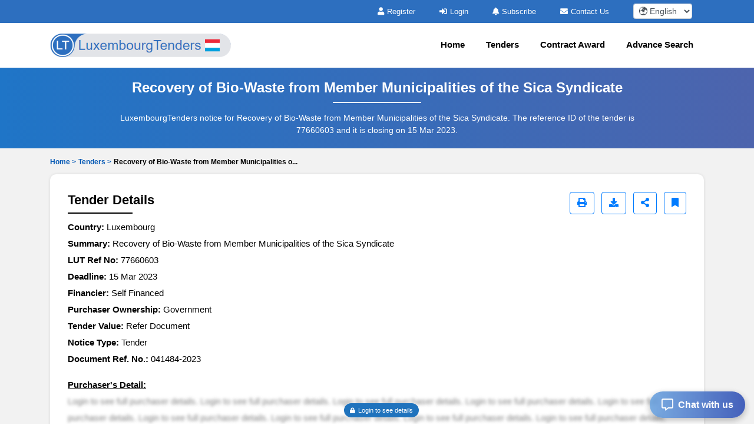

--- FILE ---
content_type: text/html; charset=UTF-8
request_url: https://www.luxembourgtenders.com/tenders/captcha
body_size: 24
content:
{"captchaimg":"data:image\/png;base64,iVBORw0KGgoAAAANSUhEUgAAADcAAAAXCAIAAAAgFUAnAAAACXBIWXMAAA7EAAAOxAGVKw4bAAAArUlEQVRIie2W0Q2DMBBDDWKGdgGYqIzJRkzAFMcHUnTNnaqkcdQi3fsiVpRYjhMxiAj+nvHXBooIlzzu4XKy0nNZ0\/exb1\/reoKrVyDvPOaXO6zVtWLFWvqeOCFFALaXlEUvWBbh9hKqammbY9\/c\/mV6D4uA6aVtVWH\/Psxv76WfJQWdcWO0uUvWSWVPVeOazDtO7qIiz7LwlriveieLAAaJPzcW4ZJHuOQRLnmc3qhskp\/XL0gAAAAASUVORK5CYII=","textdata":"3894"}